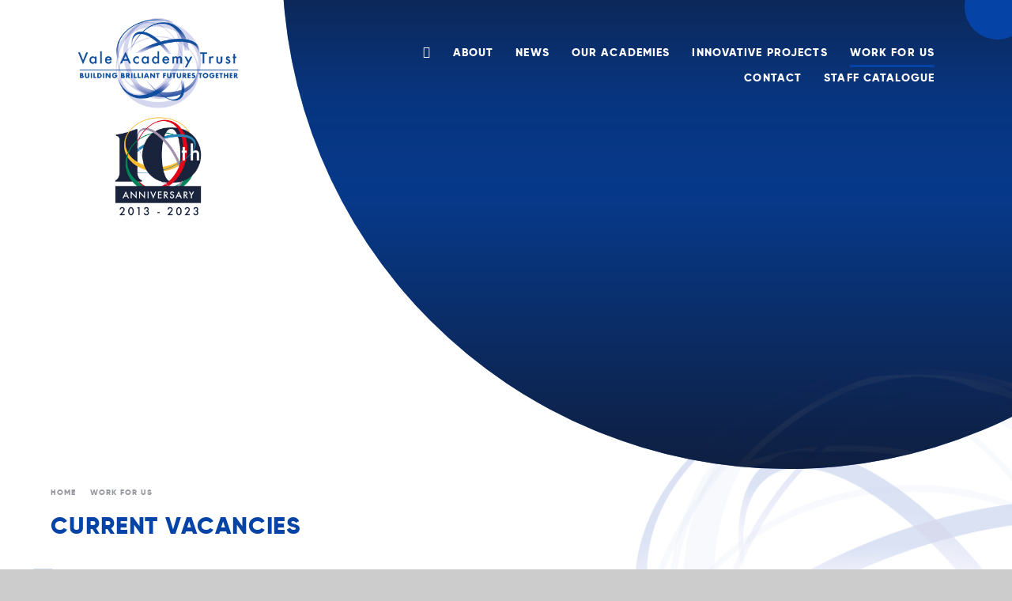

--- FILE ---
content_type: text/html
request_url: https://www.vale-academy.org/blog/?pid=9&nid=5&year=2021&month=12
body_size: 50641
content:

<!DOCTYPE html>
<!--[if IE 7]><html class="no-ios no-js lte-ie9 lte-ie8 lte-ie7" lang="en" xml:lang="en"><![endif]-->
<!--[if IE 8]><html class="no-ios no-js lte-ie9 lte-ie8"  lang="en" xml:lang="en"><![endif]-->
<!--[if IE 9]><html class="no-ios no-js lte-ie9"  lang="en" xml:lang="en"><![endif]-->
<!--[if !IE]><!--> <html class="no-ios no-js"  lang="en" xml:lang="en"><!--<![endif]-->
	<head>
		<meta http-equiv="X-UA-Compatible" content="IE=edge" />
		<meta http-equiv="content-type" content="text/html; charset=utf-8"/>
		
		<link rel="canonical" href="https://www.vale-academy.org/current-vacancies">
		<script>window.FontAwesomeConfig = {showMissingIcons: false};</script><link rel="stylesheet" media="screen" href="https://cdn.juniperwebsites.co.uk/_includes/font-awesome/5.7.1/css/fa-web-font.css?cache=v4.6.58.2">
<script defer src="https://cdn.juniperwebsites.co.uk/_includes/font-awesome/5.7.1/js/fontawesome-all.min.js?cache=v4.6.58.2"></script>
<script defer src="https://cdn.juniperwebsites.co.uk/_includes/font-awesome/5.7.1/js/fa-v4-shims.min.js?cache=v4.6.58.2"></script>

		<title>Vale Academy Trust - Current Vacancies</title>
		
		<style type="text/css">
			:root {
				
				--col-pri: rgb(34, 34, 34);
				
				--col-sec: rgb(136, 136, 136);
				
			}
		</style>
		
<!--[if IE]>
<script>
console = {log:function(){return;}};
</script>
<![endif]-->

<script>
	var boolItemEditDisabled;
	var boolLanguageMode, boolLanguageEditOriginal;
	var boolViewingConnect;
	var boolConnectDashboard;
	var displayRegions = [];
	var intNewFileCount = 0;
	strItemType = "blog category";
	strSubItemType = "Blog Category";

	var featureSupport = {
		tagging: false,
		eventTagging: false
	};
	var boolLoggedIn = false;
boolAdminMode = false;
	var boolSuperUser = false;
strCookieBarStyle = 'bar';
	intParentPageID = "9";
	intCurrentItemID = 5;
	intCurrentCatID = 5;
boolIsHomePage = false;
	boolItemEditDisabled = true;
	boolLanguageEditOriginal=true;
	strCurrentLanguage='en-gb';	strFileAttachmentsUploadLocation = 'bottom';	boolViewingConnect = false;	boolConnectDashboard = false;	var objEditorComponentList = {};

</script>

<script src="https://cdn.juniperwebsites.co.uk/admin/_includes/js/mutation_events.min.js?cache=v4.6.58.2"></script>
<script src="https://cdn.juniperwebsites.co.uk/admin/_includes/js/jquery/jquery.js?cache=v4.6.58.2"></script>
<script src="https://cdn.juniperwebsites.co.uk/admin/_includes/js/jquery/jquery.prefilter.js?cache=v4.6.58.2"></script>
<script src="https://cdn.juniperwebsites.co.uk/admin/_includes/js/jquery/jquery.query.js?cache=v4.6.58.2"></script>
<script src="https://cdn.juniperwebsites.co.uk/admin/_includes/js/jquery/js.cookie.js?cache=v4.6.58.2"></script>
<script src="/_includes/editor/template-javascript.asp?cache=260126"></script>
<script src="/admin/_includes/js/functions/minified/functions.login.new.asp?cache=260126"></script>

  <script>

  </script>
<link href="https://www.vale-academy.org/feeds/blog.asp?nid=5&amp;pid=5&lang=en" rel="alternate" type="application/rss+xml" title="Vale Academy Trust - Blog Feed"><link href="https://www.vale-academy.org/feeds/comments.asp?title=Current Vacancies&amp;storyid=&amp;nid=5&amp;item=blog&amp;pid=9" rel="alternate" type="application/rss+xml" title="Vale Academy Trust - Current Vacancies - Blog Post Comments"><link rel="stylesheet" media="screen" href="/_site/css/main.css?cache=260126">

	<link rel="stylesheet" href="/_site/css/print.css" type="text/css" media="print">
	<meta name="mobile-web-app-capable" content="yes">
	<meta name="apple-mobile-web-app-capable" content="yes">
	<meta name="viewport" content="width=device-width, initial-scale=1, minimum-scale=1, maximum-scale=1">
	<link rel="author" href="/humans.txt">
	<link rel="icon" href="/_site/images/favicons/favicon.ico">
	<link rel="apple-touch-icon" href="/_site/images/favicons/favicon.png">
	<link rel="preconnect" href="https://fonts.gstatic.com">
	<link href="https://fonts.googleapis.com/css2?family=Nunito:ital,wght@0,400;0,700;1,400;1,700&display=swap" rel="stylesheet">

	<script type="text/javascript">
	var iOS = ( navigator.userAgent.match(/(iPad|iPhone|iPod)/g) ? true : false );
	if (iOS) { $('html').removeClass('no-ios').addClass('ios'); }
	</script>
	
	<link rel="stylesheet" media="screen" href="https://cdn.juniperwebsites.co.uk/_includes/css/content-blocks.css?cache=v4.6.58.2">
<link rel="stylesheet" media="screen" href="/_includes/css/cookie-colour.asp?cache=260126">
<link rel="stylesheet" media="screen" href="https://cdn.juniperwebsites.co.uk/_includes/css/cookies.css?cache=v4.6.58.2">
<link rel="stylesheet" media="screen" href="https://cdn.juniperwebsites.co.uk/_includes/css/cookies.advanced.css?cache=v4.6.58.2">
<link rel="stylesheet" media="screen" href="/_site/css/news.css?cache=260126">
<link rel="stylesheet" media="screen" href="https://cdn.juniperwebsites.co.uk/_includes/css/overlord.css?cache=v4.6.58.2">
<link rel="stylesheet" media="screen" href="https://cdn.juniperwebsites.co.uk/_includes/css/templates.css?cache=v4.6.58.2">
<link rel="stylesheet" media="screen" href="/_site/css/attachments.css?cache=260126">
<link rel="stylesheet" media="screen" href="/_site/css/templates.css?cache=260126">
<style>#print_me { display: none;}</style><script src="https://cdn.juniperwebsites.co.uk/admin/_includes/js/modernizr.js?cache=v4.6.58.2"></script>

        <meta property="og:site_name" content="Vale Academy Trust" />
        <meta property="og:title" content="Current Vacancies" />
        <meta property="og:image" content="https://www.vale-academy.org/_site/images/design/thumbnail.jpg" />
        <meta property="og:type" content="website" />
        <meta property="twitter:card" content="summary" />
</head>


    <body>


<div id="print_me"></div>
<div class="mason mason--inner">

	<section class="access">
		<a class="access__anchor" name="header"></a>
		<a class="access__link" href="#content">Skip to content &darr;</a>
	</section>
	

	<header class="header header__flex" data-header="" data-menu="flex">
		<section class="menu">
			<button class="reset__button cover mobile__menu__bg" data-remove=".mason--menu"></button>
			<div class="menu__extras">
				<div class="search__container inline">
					<div class="search__container__flex">
						<form method="post" action="/search/default.asp?pid=0" class="menu__extras__form block">
							<button class="menu__extras__submit reset__button" type="submit" name="Search"><i class="fal fa-search"></i></button>
							<input class="menu__extras__input cover f__display" type="text" name="searchValue" title="search..." placeholder="Search Site..."></input>
						</form>					
					</div>
					<button data-toggle=".mason--find" class="f__17 find__button reset__button inline circle col__white"><i class="fas fa-search"></i></button>
				</div>
			</div>
			<nav class="menu__sidebar">
				<ul class="menu__list reset__ul"><li class="menu__list__item menu__list__item--page_1 menu__list__item--subitems"><a class="menu__list__item__link reset__a block" id="page_1" href="/"><span>Home</span></a><button class="menu__list__item__button reset__button" data-tab=".menu__list__item--page_1--expand"><i class="menu__list__item__button__icon fa fa-angle-down"></i></button><ul class="menu__list__item__sub"><li class="menu__list__item menu__list__item--news_category_8"><a class="menu__list__item__link reset__a block" id="news_category_8" href="/news/?pid=1&amp;nid=8"><span>Latest News</span></a><button class="menu__list__item__button reset__button" data-tab=".menu__list__item--news_category_8--expand"><i class="menu__list__item__button__icon fa fa-angle-down"></i></button></li></ul></li><li class="menu__list__item menu__list__item--page_6 menu__list__item--subitems"><a class="menu__list__item__link reset__a block" id="page_6" href="/about"><span>About</span></a><button class="menu__list__item__button reset__button" data-tab=".menu__list__item--page_6--expand"><i class="menu__list__item__button__icon fa fa-angle-down"></i></button><ul class="menu__list__item__sub"><li class="menu__list__item menu__list__item--page_10"><a class="menu__list__item__link reset__a block" id="page_10" href="/page/?title=Our+Vision%2C+Values+and+Goals+%28continued%29&amp;pid=10"><span>Our Vision, Values and Goals (continued)</span></a><button class="menu__list__item__button reset__button" data-tab=".menu__list__item--page_10--expand"><i class="menu__list__item__button__icon fa fa-angle-down"></i></button></li><li class="menu__list__item menu__list__item--page_12"><a class="menu__list__item__link reset__a block" id="page_12" href="/page/?title=Our+Team&amp;pid=12"><span>Our Team</span></a><button class="menu__list__item__button reset__button" data-tab=".menu__list__item--page_12--expand"><i class="menu__list__item__button__icon fa fa-angle-down"></i></button></li><li class="menu__list__item menu__list__item--page_13"><a class="menu__list__item__link reset__a block" id="page_13" href="/governance"><span>Governance</span></a><button class="menu__list__item__button reset__button" data-tab=".menu__list__item--page_13--expand"><i class="menu__list__item__button__icon fa fa-angle-down"></i></button></li><li class="menu__list__item menu__list__item--page_8"><a class="menu__list__item__link reset__a block" id="page_8" href="/policies"><span>Policies and Procedures</span></a><button class="menu__list__item__button reset__button" data-tab=".menu__list__item--page_8--expand"><i class="menu__list__item__button__icon fa fa-angle-down"></i></button></li><li class="menu__list__item menu__list__item--page_226"><a class="menu__list__item__link reset__a block" id="page_226" href="/page/?title=The+Vale+Academy+Trust+Offer&amp;pid=226"><span>The Vale Academy Trust Offer</span></a><button class="menu__list__item__button reset__button" data-tab=".menu__list__item--page_226--expand"><i class="menu__list__item__button__icon fa fa-angle-down"></i></button></li><li class="menu__list__item menu__list__item--page_230"><a class="menu__list__item__link reset__a block" id="page_230" href="/page/?title=Celebrating+10+Years+of+the+Vale+Academy+Trust&amp;pid=230"><span>Celebrating 10 Years of the Vale Academy Trust</span></a><button class="menu__list__item__button reset__button" data-tab=".menu__list__item--page_230--expand"><i class="menu__list__item__button__icon fa fa-angle-down"></i></button></li></ul></li><li class="menu__list__item menu__list__item--news_category_1"><a class="menu__list__item__link reset__a block" id="news_category_1" href="/news/?pid=0&amp;nid=1"><span>News</span></a><button class="menu__list__item__button reset__button" data-tab=".menu__list__item--news_category_1--expand"><i class="menu__list__item__button__icon fa fa-angle-down"></i></button></li><li class="menu__list__item menu__list__item--page_147 menu__list__item--subitems"><a class="menu__list__item__link reset__a block" id="page_147" href="/schools"><span>Our Academies</span></a><button class="menu__list__item__button reset__button" data-tab=".menu__list__item--page_147--expand"><i class="menu__list__item__button__icon fa fa-angle-down"></i></button><ul class="menu__list__item__sub"><li class="menu__list__item menu__list__item--page_53"><a class="menu__list__item__link reset__a block" id="page_53" href="/page/?title=Charlton+Primary+School&amp;pid=53"><span>Charlton Primary School</span></a><button class="menu__list__item__button reset__button" data-tab=".menu__list__item--page_53--expand"><i class="menu__list__item__button__icon fa fa-angle-down"></i></button></li><li class="menu__list__item menu__list__item--page_54"><a class="menu__list__item__link reset__a block" id="page_54" href="/page/?title=King+Alfred%27s+Academy&amp;pid=54"><span>King Alfred's Academy</span></a><button class="menu__list__item__button reset__button" data-tab=".menu__list__item--page_54--expand"><i class="menu__list__item__button__icon fa fa-angle-down"></i></button></li><li class="menu__list__item menu__list__item--page_55"><a class="menu__list__item__link reset__a block" id="page_55" href="/page/?title=Larkmead+School&amp;pid=55"><span>Larkmead School</span></a><button class="menu__list__item__button reset__button" data-tab=".menu__list__item--page_55--expand"><i class="menu__list__item__button__icon fa fa-angle-down"></i></button></li><li class="menu__list__item menu__list__item--page_56"><a class="menu__list__item__link reset__a block" id="page_56" href="/page/?title=Millbrook+Primary+School&amp;pid=56"><span>Millbrook Primary School</span></a><button class="menu__list__item__button reset__button" data-tab=".menu__list__item--page_56--expand"><i class="menu__list__item__button__icon fa fa-angle-down"></i></button></li><li class="menu__list__item menu__list__item--page_57"><a class="menu__list__item__link reset__a block" id="page_57" href="/page/?title=St+James+CE+Primary+School&amp;pid=57"><span>St James CE Primary School</span></a><button class="menu__list__item__button reset__button" data-tab=".menu__list__item--page_57--expand"><i class="menu__list__item__button__icon fa fa-angle-down"></i></button></li><li class="menu__list__item menu__list__item--page_177"><a class="menu__list__item__link reset__a block" id="page_177" href="/stjohns"><span>St John's CE Primary Academy</span></a><button class="menu__list__item__button reset__button" data-tab=".menu__list__item--page_177--expand"><i class="menu__list__item__button__icon fa fa-angle-down"></i></button></li><li class="menu__list__item menu__list__item--page_58"><a class="menu__list__item__link reset__a block" id="page_58" href="/page/?title=St+Nicholas+CE+Primary+School&amp;pid=58"><span>St Nicholas CE Primary School</span></a><button class="menu__list__item__button reset__button" data-tab=".menu__list__item--page_58--expand"><i class="menu__list__item__button__icon fa fa-angle-down"></i></button></li><li class="menu__list__item menu__list__item--page_59"><a class="menu__list__item__link reset__a block" id="page_59" href="/page/?title=Thameside+Primary+School&amp;pid=59"><span>Thameside Primary School</span></a><button class="menu__list__item__button reset__button" data-tab=".menu__list__item--page_59--expand"><i class="menu__list__item__button__icon fa fa-angle-down"></i></button></li><li class="menu__list__item menu__list__item--page_60"><a class="menu__list__item__link reset__a block" id="page_60" href="/page/?title=Wantage+CE+Primary+School&amp;pid=60"><span>Wantage CE Primary School</span></a><button class="menu__list__item__button reset__button" data-tab=".menu__list__item--page_60--expand"><i class="menu__list__item__button__icon fa fa-angle-down"></i></button></li></ul></li><li class="menu__list__item menu__list__item--page_176 menu__list__item--subitems"><a class="menu__list__item__link reset__a block" id="page_176" href="/initiatives"><span>Innovative Projects</span></a><button class="menu__list__item__button reset__button" data-tab=".menu__list__item--page_176--expand"><i class="menu__list__item__button__icon fa fa-angle-down"></i></button><ul class="menu__list__item__sub"><li class="menu__list__item menu__list__item--page_15"><a class="menu__list__item__link reset__a block" id="page_15" href="/page/?title=The+Vale+Academy+Trust+Promise&amp;pid=15"><span>The Vale Academy Trust Promise</span></a><button class="menu__list__item__button reset__button" data-tab=".menu__list__item--page_15--expand"><i class="menu__list__item__button__icon fa fa-angle-down"></i></button></li><li class="menu__list__item menu__list__item--page_213"><a class="menu__list__item__link reset__a block" id="page_213" href="/page/?title=Primary+Character+and+Citizenship+Awards&amp;pid=213"><span>Primary Character and Citizenship Awards</span></a><button class="menu__list__item__button reset__button" data-tab=".menu__list__item--page_213--expand"><i class="menu__list__item__button__icon fa fa-angle-down"></i></button></li><li class="menu__list__item menu__list__item--page_216"><a class="menu__list__item__link reset__a block" id="page_216" href="/page/?title=Vale+Academy+Trust+Choir&amp;pid=216"><span>Vale Academy Trust Choir</span></a><button class="menu__list__item__button reset__button" data-tab=".menu__list__item--page_216--expand"><i class="menu__list__item__button__icon fa fa-angle-down"></i></button></li><li class="menu__list__item menu__list__item--page_231"><a class="menu__list__item__link reset__a block" id="page_231" href="/page/?title=Pupil+Parliament&amp;pid=231"><span>Pupil Parliament</span></a><button class="menu__list__item__button reset__button" data-tab=".menu__list__item--page_231--expand"><i class="menu__list__item__button__icon fa fa-angle-down"></i></button></li><li class="menu__list__item menu__list__item--page_117"><a class="menu__list__item__link reset__a block" id="page_117" href="/page/?title=Schools+Chaplaincy+Partnership&amp;pid=117"><span>Schools Chaplaincy Partnership</span></a><button class="menu__list__item__button reset__button" data-tab=".menu__list__item--page_117--expand"><i class="menu__list__item__button__icon fa fa-angle-down"></i></button></li><li class="menu__list__item menu__list__item--page_232"><a class="menu__list__item__link reset__a block" id="page_232" href="/page/?title=Ogden+Trust+Partnership&amp;pid=232"><span>Ogden Trust Partnership</span></a><button class="menu__list__item__button reset__button" data-tab=".menu__list__item--page_232--expand"><i class="menu__list__item__button__icon fa fa-angle-down"></i></button></li></ul></li><li class="menu__list__item menu__list__item--page_9 menu__list__item--subitems menu__list__item--selected"><a class="menu__list__item__link reset__a block" id="page_9" href="/vacancies"><span>WORK FOR US</span></a><button class="menu__list__item__button reset__button" data-tab=".menu__list__item--page_9--expand"><i class="menu__list__item__button__icon fa fa-angle-down"></i></button><ul class="menu__list__item__sub"><li class="menu__list__item menu__list__item--url_2"><a class="menu__list__item__link reset__a block" id="url_2" href="/vacancies" target="_blank" rel="external"><span>Working for the Trust</span></a><button class="menu__list__item__button reset__button" data-tab=".menu__list__item--url_2--expand"><i class="menu__list__item__button__icon fa fa-angle-down"></i></button></li><li class="menu__list__item menu__list__item--blog_category_5 menu__list__item--selected menu__list__item--final"><a class="menu__list__item__link reset__a block" id="blog_category_5" href="/current-vacancies"><span>Current Vacancies</span></a><button class="menu__list__item__button reset__button" data-tab=".menu__list__item--blog_category_5--expand"><i class="menu__list__item__button__icon fa fa-angle-down"></i></button></li><li class="menu__list__item menu__list__item--page_227"><a class="menu__list__item__link reset__a block" id="page_227" href="/page/?title=Colleagues+Talk+About+Their+Professional+Journeys&amp;pid=227"><span>Colleagues Talk About Their Professional Journeys</span></a><button class="menu__list__item__button reset__button" data-tab=".menu__list__item--page_227--expand"><i class="menu__list__item__button__icon fa fa-angle-down"></i></button></li></ul></li><li class="menu__list__item menu__list__item--page_2"><a class="menu__list__item__link reset__a block" id="page_2" href="/contact-us"><span>Contact</span></a><button class="menu__list__item__button reset__button" data-tab=".menu__list__item--page_2--expand"><i class="menu__list__item__button__icon fa fa-angle-down"></i></button></li><li class="menu__list__item menu__list__item--url_11"><a class="menu__list__item__link reset__a block" id="url_11" href="/staffcatalogue"><span>Staff Catalogue</span></a><button class="menu__list__item__button reset__button" data-tab=".menu__list__item--url_11--expand"><i class="menu__list__item__button__icon fa fa-angle-down"></i></button></li></ul>
			</nav>
		</section>
		<div class="header__extras">
			<button class="menu__btn reset__button bg__pri block fw__700 f__uppercase col__white" data-toggle=".mason--menu">	
				<div class="menu__btn__text menu__btn__text--open cover"><i class="fas fa-bars"></i></div>
				<div class="menu__btn__text menu__btn__text--close cover"><i class="fas fa-times"></i></div>
			</button>
		</div>
		<div class="header__container">
			<div class="header__logo inline">
				<a href="/" class="header__logo__img header__logo__img--desktop block"><img src="/_site/images/design/logo-10th.png" class="block" alt="Vale Academy Trust" /></a>
				<a href="/" class="header__logo__img header__logo__img--mobile block"><img src="/_site/images/design/logo-10th-mobile.png" class="block" alt="Vale Academy Trust" /></a>	
			</div>
		</div>
	</header>
	
	<section class="hero__container">
		<div class="hero parent">
			
			<div class="hero__slideshow cover parent" data-cycle="" data-parallax="top" data-watch=".hero">
				<div class="hero__slideshow__item cover"><div class="hero__slideshow__item__image" data-img="/_site/data/files/images/slideshow/530D60C6A99087FEF68A8DC34159EE1D.jpg"></div></div><div class="hero__slideshow__item cover"><div class="hero__slideshow__item__image" data-img="/_site/data/files/images/slideshow/5597C798B90BAA083A9FC294154C4125.jpg"></div></div><div class="hero__slideshow__item cover"><div class="hero__slideshow__item__image" data-img="/_site/data/files/images/slideshow/8CAA9E3A8894702BC75C328785BB27DD.png"></div></div><div class="hero__slideshow__item cover"><div class="hero__slideshow__item__image" data-img="/_site/data/files/images/slideshow/A79B0F026115A90097B3FDF734AD00ED.png"></div></div><div class="hero__slideshow__item cover"><div class="hero__slideshow__item__image" data-img="/_site/data/files/images/slideshow/B0845114DBFFDE891C482F954B972CC1.JPG"></div></div><div class="hero__slideshow__item cover"><div class="hero__slideshow__item__image" data-img="/_site/data/files/images/slideshow/EF3BC4685E6421AB8B28500E429CB47B.JPG"></div></div>
			</div>
			
			
		</div>
	</section>
	
	<main class="main container" id="scrollDown">
		
		<div class="main__flex">
			<div class="content content--blog_category">
				<div class="breadcrumbs">
					<ul class="content__path"><li class="content__path__item content__path__item--page_1 inline f__uppercase"><a class="content__path__item__link reset__a col__type" id="page_1" href="/">Home</a><span class="content__path__item__sep"><i class="fas fa-chevron-right"></i></span></li><li class="content__path__item content__path__item--page_9 content__path__item--selected inline f__uppercase"><a class="content__path__item__link reset__a col__type" id="page_9" href="/vacancies">WORK FOR US</a><span class="content__path__item__sep"><i class="fas fa-chevron-right"></i></span></li><li class="content__path__item content__path__item--blog_category_5 content__path__item--selected content__path__item--final inline f__uppercase"><a class="content__path__item__link reset__a col__type" id="blog_category_5" href="/current-vacancies">Current Vacancies</a><span class="content__path__item__sep"><i class="fas fa-chevron-right"></i></span></li></ul>
				</div>
				<h1 class="content__title" id="itemTitle">Current Vacancies</h1>
				<a class="content__anchor" name="content"></a>
				
				<div class="content__region"><div class="admin_edit" id="cmsEditableMainContent"><blockquote>
<h5 style="text-align:center">We Are Growing ... Join Us, and Grow With Us!&nbsp;</h5>
</blockquote>

<div class="attention" style="background:#7e7e7e; color:#ffffff">&nbsp;</div>

<h5 style="text-align:center"><em><strong><div id="mnt-parent-container" style="width: 96.7%; margin: 0 auto; background-color: transparent;"></div>
  <script>
      var mntInitCounter = 0, mntApiScript = document.createElement("script");
      mntApiScript.type = "text/javascript";
      mntApiScript.src = "https://api.mynewterm.com/assets/v1/dist/js/trust_vacancies.js?v=" + (new Date().getTime());
      document.body.appendChild(mntApiScript);

      mntApiScript.onload = function () {
        if(mntInitCounter == 0) {
            mntInitCounter = 1;
           mntSchoolVacancies('F6899B5C-35AF-4F48-B7AD-16C206AD21CE', 1);
        }
      };
  </script></strong></em></h5>

<div class="template template--accordion">
<h2 class="template--accordion__title">SAFER RECRUITMENT STATEMENT</h2>
</div>
<!--<div class="template--accordion__container" data-tabu="">
<p> style="text-align:center"><img alt="" src="/_site/data/files/images/work-for-us/500E06AA6FDF62CC31F28C6D06628459.jpg" style="" title="" width="100%" /></p>

<p>Main Purpose&nbsp;<br />
The teacher will:<br />
&bull;&nbsp;Fulfil the professional responsibilities of a teacher, as set out in the School Teachers&rsquo; Pay and Conditions document (STPCD)<br />
&bull;&nbsp;Meet the expectations set out in the Teachers&rsquo; Standards<br />
&bull;&nbsp;Take specific responsibility and accountability for the day-to-day management and organisation of the Nursery and Reception classes&nbsp;<br />
&bull;&nbsp;Line manage and appraise the Early Years Manager and Reception Class Teacher(s)<br />
&bull;&nbsp;Assist in the smooth running of the school at all times</p>

<p>Teaching<br />
&bull;&nbsp;Plan and teach well-structured lessons to assigned classes, following the school&rsquo;s plans, curriculum and schemes of work<br />
&bull;&nbsp;Assess, monitor, record and report on the learning needs, progress and achievements of assigned pupils, making accurate and productive use of assessment<br />
&bull;&nbsp;Adapt teaching to respond to the strengths and needs of pupils<br />
&bull;&nbsp;Set high expectations that inspire, motivate and challenge pupils<br />
&bull;&nbsp;Promote good progress and outcomes by pupils<br />
&bull;&nbsp;Demonstrate good subject and curriculum knowledge<br />
&bull;&nbsp;Participate in arrangements for preparing pupils for external tests<br />
&bull;&nbsp;Demonstrate best practice in early years education, using engaging strategies to boost classroom engagement<br />
&bull;&nbsp;Show excellent knowledge of the Early Years Framework, including latest requirements and developments<br />
&bull;&nbsp;Lead by example, with the highest professional and personal standards, and classroom management<br />
&bull;&nbsp;Offer practical support to practitioners and classroom teachers&nbsp;<br />
&nbsp;&nbsp; &nbsp;</p>

<p>Teaching and learning responsibility<br />
&bull;&nbsp;Use professional skills and judgment to provide strategic and practical leadership&nbsp;<br />
&bull;&nbsp;Lead, manage and develop, and provide guidance for other teachers, including training, support and advice to improve school practices<br />
&bull;&nbsp;Improve standards with demonstrable changes for pupils outside of their own classroom or group of pupils<br />
&bull;&nbsp;Provide strategic leadership, showing up-to-date knowledge of sector trends and developments<br />
&bull;&nbsp;Review curriculum as required, highlighting areas where teaching can be broadened and attainment improved, and providing data to the headteacher or others as required<br />
&bull;&nbsp;Provide line management for the Early Years Manager and Reception Teacher(s), providing feedback and additional support as needed<br />
&bull;&nbsp;Be the voice for the Early Years, ensuring classroom teachers&rsquo; experiences and opinions are represented within the school, including dealing with any issues on a day-to-day basis<br />
&bull;&nbsp;Communicate effectively with pupils, parents and carers</p>

<p>Whole-school organisation, strategy and development<br />
&bull;&nbsp;Contribute to the development, implementation and evaluation of the school&rsquo;s policies, practices and procedures, so as to support the school&rsquo;s values and vision &nbsp;&nbsp;<br />
&bull;&nbsp;Make a positive contribution to the wider life and ethos of the school<br />
&bull;&nbsp;Work with others on curriculum and pupil development to secure co-ordinated outcomes<br />
&bull;&nbsp;Provide cover, in the unforeseen circumstance that another teacher is unable to teach<br />
&bull;&nbsp;Ensure teaching and learning is aligned with the school ethos, identifying any procedural issues and providing workable solutions<br />
&bull;&nbsp;Lead by example, with the highest professional and personal standards and classroom management<br />
&bull;&nbsp;Collaborate and work with colleagues and other relevant professionals within and beyond the school<br />
&bull;&nbsp;Develop effective professional relationships with colleagues<br />
Health, safety and discipline<br />
&bull;&nbsp;Promote the safety and wellbeing of pupils<br />
&bull;&nbsp;Maintain good order and discipline among pupils, managing behaviour effectively to ensure a good and safe learning environment<br />
&bull;&nbsp;Being aware of and complying with policies and procedures relating to child protection, Health &amp; Safety and security, confidentiality and data protection, reporting all concerns to the Primary Head of School.</p>

<p>Professional development<br />
&bull;&nbsp;Take part in the school&rsquo;s appraisal procedures<br />
&bull;&nbsp;Take part in further training and development in order to improve own teaching<br />
&bull;&nbsp;Where appropriate, take part in the appraisal and professional development of others<br />
&bull;&nbsp;Take part in professional development, sharing ways to improve subject teaching with others<br />
&bull;&nbsp;Lead other teachers in maintaining subject knowledge and latest pedagogical developments&nbsp;<br />
&nbsp;Personal and professional conduct<br />
&bull;&nbsp;Uphold public trust in the profession and maintain high standards of ethics and behaviour, within and outside school<br />
&bull;&nbsp;Have proper and professional regard for the ethos, policies and practices of the school, and maintain high standards of attendance and punctuality<br />
&bull;&nbsp;Understand and act within the statutory frameworks setting out their professional duties and responsibilities</p>

<p>&nbsp;Management of staff and resources<br />
&bull;&nbsp;Direct and supervise support staff assigned to them, and where appropriate, other teachers<br />
&bull;&nbsp;Contribute to the recruitment and professional development of other teachers and support staff<br />
&bull;&nbsp;Deploy resources delegated to them</p>

<p>General Responsibilities&nbsp;<br />
●&nbsp;Ensuring compliance with the Trust&rsquo;s Equal Opportunities and Equalities Policies and taking an active role in promoting equality and diversity.&nbsp;<br />
●&nbsp;Promoting the Trust&rsquo;s policies on behaviour for learning, and demonstrating a commitment to providing a caring and stimulating environment and improving standards for all pupils within Trust.&nbsp;<br />
●&nbsp;Undertaking such other duties as reasonably correspond to the general character of the post&nbsp;<br />
●&nbsp;Employees will be expected to comply with any reasonable request from a manager to undertake work of a similar level that is not specified in this job description.&nbsp;</p>

<p>Whilst every effort has been made to explain the main duties and responsibilities of the post, each individual task to be undertaken may not have been identified.&nbsp;<br />
&nbsp;</p>

<p><img alt="" height="1623" src="/_site/data/files/images/work-for-us/478EA51CABBCCCA5583029F56EFBFF52.jpg" title="" width="710" /></p>
</div>

-->

<p><em><strong>The Vale Academy Trust is&nbsp;committed to safeguarding and promoting the welfare of all children and preventing extremism.&nbsp; We expect all staff and volunteers to share in this commitment.&nbsp; All post holders in regulated activity are subject to appropriate vetting procedures and a satisfactory Disclosure and Barring Service (DBS) Enhanced Check.</strong></em></p>

<p><strong><em>Shortlisted candidates will be subject to online searches for publicly available information. </em></strong></p>

<p style="margin-left:0cm; margin-right:0cm"><strong><em>The Vale Academy Trust is an equal opportunities employer and we welcome applications from a range of backgrounds to represent diversity in line with our schools&rsquo; communities.</em></strong></p>

<p style="margin-left:0cm; margin-right:0cm">&nbsp;</p>

<div class="button__link"><a href="/_site/data/files/vacancies/81B6049693202EA970664FA08AC3B213.pdf" target="_blank">Safer Recruitment Policy</a></div>

<p>&nbsp;</p>

<div class="button__link"><a href="/_site/data/files/vacancies/148F4A1153E6CF6EBB45FB30745EB6D9.docx" target="_blank">Policy Statement on Recruiting Candidates with Criminal Records</a></div>

<p>&nbsp;</p>

<div class="button__link"><a href="/_site/data/files/vacancies/EDE0F6E1FF6DFAB6ABBCC38E976A1487.pdf" target="_blank">Staff Code of Conduct</a></div>

<div class="button__link">&nbsp;</div>

<p>&nbsp;</p>

<div class="button__link"><a href="/_site/data/files/policies/78D4B7DFE1FBA0C76628D5B792F3E982.pdf" target="_blank">Data Protection Privacy Notice for Applicants and Volunteers</a></div>
</div></div><div class="content__news"><div class="content__news__toolbar ui_toolbar"><div class="ui_left"><h2>December 2021</h2></div><div class="ui_right"><nav class="ui_group"><a class="ui_button ui_button--disabled" aria-label="Previous Page" aria-disabled='true' role="link"><span class="ui_icon ui_icon--prev"></span></a><a class="ui_button"href="/blog/?pid=9&amp;nid=5&amp;year=2022&amp;month=1" aria-label="Next Page"><span class="ui_icon ui_icon--next"></span></a></nav><a class="ui_button" href="https://www.vale-academy.org/blog/archive.asp?pid=9&amp;nid=5">Archive</a></div></div>No blog posts have been added to this category yet.
		<div class="content__news__more__stories"></div>
	<div class="content__news__toolbar ui_toolbar"><div class="ui_left"><h2>December 2021</h2></div><div class="ui_right"><nav class="ui_group"><a class="ui_button ui_button--disabled" aria-label="Previous Page" aria-disabled='true' role="link"><span class="ui_icon ui_icon--prev"></span></a><a class="ui_button"href="/blog/?pid=9&amp;nid=5&amp;year=2022&amp;month=1" aria-label="Next Page"><span class="ui_icon ui_icon--next"></span></a></nav><a class="ui_button" href="https://www.vale-academy.org/blog/archive.asp?pid=9&amp;nid=5">Archive</a></div></div>
<script>
	function loadmore(ele, event) {
		event.preventDefault();
		$.ajax({
			url: $(ele).attr('href'),
			dataType: "JSON",

			success: function(data) {
				$('.content__news__list').append(data.newsStories);
				if (data.moreLink) {
					$(ele).replaceWith(data.moreLink.replace(/&amp;/g, '&'));
				} else {
					$(ele).remove();
				}
			}
		});
	}
</script>
				</div>			
						
			</div>
			
				<div class="subnav__container container">
					<nav class="subnav">
						<a class="subnav__anchor" name="subnav"></a>
						<h2 class="subnav__title">Also in this section</h2>
						<ul class="subnav__list"><li class="subnav__list__item subnav__list__item--url_2"><a class="subnav__list__item__link col__white reset__a block" id="url_2" href="/vacancies" target="_blank" rel="external"><span class="inline">Working for the Trust</span></a></li><li class="subnav__list__item subnav__list__item--blog_category_5 subnav__list__item--selected subnav__list__item--final"><a class="subnav__list__item__link col__white reset__a block" id="blog_category_5" href="/current-vacancies"><span class="inline">Current Vacancies</span></a></li><li class="subnav__list__item subnav__list__item--page_227"><a class="subnav__list__item__link col__white reset__a block" id="page_227" href="/page/?title=Colleagues+Talk+About+Their+Professional+Journeys&amp;pid=227"><span class="inline">Colleagues Talk About Their Professional Journeys</span></a></li></ul>
					</nav>
					<div class="subnav__values">
						<p class="subnav__values__title">our Vision, Goals and values:</p>
						<div class="subnav__values__list"><p class="subnav__values__text">Exceptional, stimulating, inclusive learning opportunities in a safe, happy environment.</p><p class="subnav__values__text">Inspiring the highest standards of achievement and personal growth for our young people and staff</p><p class="subnav__values__text">Working together our schools will support the learning needs of all within our local communities, well into the future</p><p class="subnav__values__text">RESPECT: 
Respecting other people and the environment that we share</p><p class="subnav__values__text">AMBITION: 
Aspiring to the highest standards, challenging ourselves, innovating and thinking beyond conventions</p><p class="subnav__values__text">COLLABORATION: 

Working together across the Trust - students, staff, parents, Governors and Trustees - and with our partners outside it to achieve more and serve our communities better </p><p class="subnav__values__text">INTEGRITY:
Understanding, accepting, and choosing to live in accordance with sound moral and ethical principles in all that we do</p></div><div class="button__link"><a href="/page/?title=The+Vision%2C+Goals+and+Values+of+The+Vale+Academy+Trust&pid=10">visit our vision, goals and values page</a></div>
					</div>
					
				</div>
			
		</div>
			
	</main> 

	
				
	

	<div class="image__quicklinks">
		<div class="image__quicklinks__list"><a class="image__quicklinks__item" href="/page/?title=Policies+%26amp%3B+Key+Documents&pid=8" target="_blank"><div class="image__quicklinks__item__img lazy__container parent" data-lazy="/_site/data/files/images/bottom-buttons/8266E01558ADA96E104408232784305C.JPG" data-animation="fade"><div class="lazy__load__img cover"></div></div><div class="image__quicklinks__item__img--hover lazy__container parent" data-lazy="/_site/data/files/images/bottom-buttons/8266E01558ADA96E104408232784305C.JPG" data-animation="fade"><div class="lazy__load__img cover"></div></div><div class="image__quicklinks__item__text__container"><p class="image__quicklinks__item__text">Policies and Procedures</p></div></a><a class="image__quicklinks__item" href="/vacancies" target="_self"><div class="image__quicklinks__item__img lazy__container parent" data-lazy="/_site/data/files/images/homepage/8A5202E61ED1EC340C25745F57479C53.jpg" data-animation="fade"><div class="lazy__load__img cover"></div></div><div class="image__quicklinks__item__img--hover lazy__container parent" data-lazy="/_site/data/files/images/homepage/8A5202E61ED1EC340C25745F57479C53.jpg" data-animation="fade"><div class="lazy__load__img cover"></div></div><div class="image__quicklinks__item__text__container"><p class="image__quicklinks__item__text">Working for the Trust</p></div></a><a class="image__quicklinks__item" href="/page/?title=Our+Academies&pid=147" target="_self"><div class="image__quicklinks__item__img lazy__container parent" data-lazy="/_site/data/files/images/bottom-buttons/BE8EEE3130A90C0678484577562EB8B7.jpg" data-animation="fade"><div class="lazy__load__img cover"></div></div><div class="image__quicklinks__item__img--hover lazy__container parent" data-lazy="/_site/data/files/images/bottom-buttons/BE8EEE3130A90C0678484577562EB8B7.jpg" data-animation="fade"><div class="lazy__load__img cover"></div></div><div class="image__quicklinks__item__text__container"><p class="image__quicklinks__item__text">Our Academies</p></div></a><a class="image__quicklinks__item" href="/page/?title=Become+a+School+Governor&pid=116" target="_self"><div class="image__quicklinks__item__img lazy__container parent" data-lazy="/_site/data/files/images/bottom-buttons/5CE281EDC66AD80667B8341ABC248BA7.jpg" data-animation="fade"><div class="lazy__load__img cover"></div></div><div class="image__quicklinks__item__img--hover lazy__container parent" data-lazy="/_site/data/files/images/bottom-buttons/5CE281EDC66AD80667B8341ABC248BA7.jpg" data-animation="fade"><div class="lazy__load__img cover"></div></div><div class="image__quicklinks__item__text__container"><p class="image__quicklinks__item__text">Become a School Governor</p></div></a></div>
	</div>


	<footer class="footer container col__pri f__center">
		<div class="footer__inner">
			<div class="footer__legal">
				<div class="footer__links">					
					<a href="https://www.vale-academy.org/accessibility.asp?level=high-vis&amp;item=blog_category_5" title="This link will display the current page in high visibility mode, suitable for screen reader software">High Visibility Version</a><a href="https://www.vale-academy.org/accessibility-statement/">Accessibility Statement</a>
					<a href="/sitemap/?pid=0">Sitemap</a>
					<a href="/privacy-cookies/">Privacy Policy</a><a href="#" id="cookie_settings" role="button" title="Manage Cookies" aria-label="Manage Cookies">Cookie Settings</a>
<script>
	$(document).ready(function() {
		$('#cookie_settings').on('click', function(event) { 
			event.preventDefault();
			$('.cookie_information__icon').trigger('click');
		});
	}); 
</script>
				</div>
				<p>
					Copyright &copy; 2026&nbsp; Vale Academy Trust, Website design for schools by <a rel="nofollow" target="_blank" href="https://websites.junipereducation.org/"> e4education</a>
				</p>
				<p>Vale Academy Trust, registered in England and Wales as a company limited by guarantee, number 7674473. Registered office: The Studio, St Mary’s Convent, Denchworth Road, Wantage OX12 9AU.</p>
			</div>
		</div>
	</footer>

	 

	

</div>

<!-- JS -->

<style>
	.image__map {
		position: relative;
		display: inline-block;
	}
	.image__map img {
		display: block;
		max-width: 100%;
	}
	.image__map__link {
		position: absolute;
		z-index: 2;
		display: block;
		
	}
	.mason--demo .image__map__link {
		border: 2px solid red;
	}
</style>


<!-- /JS -->
<script src="https://cdn.juniperwebsites.co.uk/admin/_includes/js/functions/minified/functions.dialog.js?cache=v4.6.58.2"></script>
<div class="cookie_information cookie_information--bar cookie_information--bottom cookie_information--left cookie_information--active"> <div class="cookie_information__icon_container "> <div class="cookie_information__icon " title="Cookie Settings"><i class="fa fa-exclamation"></i></div> <div class="cookie_information__hex "></div> </div> <div class="cookie_information__inner"> <div class="cookie_information__hex cookie_information__hex--large"></div> <div class="cookie_information__info"> <span class="cookie_information_heading">Cookie Policy</span> <article>This site uses cookies to store information on your computer. <a href="/privacy-cookies" title="See cookie policy">Click here for more information</a><div class="cookie_information__buttons"><button class="cookie_information__button " data-type="allow" title="Accept All" aria-label="Accept All">Accept All</button><button class="cookie_information__button  " data-type="deny" title="Deny" aria-label="Deny">Deny</button><button class="cookie_information__button " data-type="deny-all" title="Deny All" aria-label="Deny All">Deny All</button></div></article> </div> <button class="cookie_information__close"><i class="fa fa-times" ria-hidden="true"></i></button> </div></div>

<script>
    var strDialogTitle = 'Manage Cookies',
        strDialogSaveButton = 'Save',
        strDialogRevokeButton = 'Revoke';

    $(document).ready(function(){
        $('.cookie_information__icon, .cookie_information__close').on('click', function() {
            $('.cookie_information').toggleClass('cookie_information--active');
        });

        if ($.cookie.allowed()) {
            $('.cookie_information__icon_container').addClass('cookie_information__icon_container--hidden');
            $('.cookie_information').removeClass('cookie_information--active');
        }

        $(document).on('click', '.cookie_information__button', function() {
            var strType = $(this).data('type');
            if (strType === 'settings') {
                openCookieSettings();
            } else {
                saveCookiePreferences(strType, '');
            }
        });
        if (!$('.cookie_ui').length) {
            $('body').append($('<div>', {
                class: 'cookie_ui'
            }));
        }

        var openCookieSettings = function() {
            $('body').e4eDialog({
                diagTitle: strDialogTitle,
                contentClass: 'clublist--add',
                width: '500px',
                height: '90%',
                source: '/privacy-cookies/cookie-popup.asp',
                bind: false,
                appendTo: '.cookie_ui',
                buttons: [{
                    id: 'primary',
                    label: strDialogSaveButton,
                    fn: function() {
                        var arrAllowedItems = [];
                        var strType = 'allow';
                        arrAllowedItems.push('core');
                        if ($('#cookie--targeting').is(':checked')) arrAllowedItems.push('targeting');
                        if ($('#cookie--functional').is(':checked')) arrAllowedItems.push('functional');
                        if ($('#cookie--performance').is(':checked')) arrAllowedItems.push('performance');
                        if (!arrAllowedItems.length) strType = 'deny';
                        if (!arrAllowedItems.length === 4) arrAllowedItems = 'all';
                        saveCookiePreferences(strType, arrAllowedItems.join(','));
                        this.close();
                    }
                }, {
                    id: 'close',
                    
                    label: strDialogRevokeButton,
                    
                    fn: function() {
                        saveCookiePreferences('deny', '');
                        this.close();
                    }
                }]
            });
        }
        var saveCookiePreferences = function(strType, strCSVAllowedItems) {
            if (!strType) return;
            if (!strCSVAllowedItems) strCSVAllowedItems = 'all';
            $.ajax({
                'url': '/privacy-cookies/json.asp?action=updateUserPreferances',
                data: {
                    preference: strType,
                    allowItems: strCSVAllowedItems === 'all' ? '' : strCSVAllowedItems
                },
                success: function(data) {
                    var arrCSVAllowedItems = strCSVAllowedItems.split(',');
                    if (data) {
                        if ('allow' === strType && (strCSVAllowedItems === 'all' || (strCSVAllowedItems.indexOf('core') > -1 && strCSVAllowedItems.indexOf('targeting') > -1) && strCSVAllowedItems.indexOf('functional') > -1 && strCSVAllowedItems.indexOf('performance') > -1)) {
                            if ($(document).find('.no__cookies').length > 0) {
                                $(document).find('.no__cookies').each(function() {
                                    if ($(this).data('replacement')) {
                                        var replacement = $(this).data('replacement')
                                        $(this).replaceWith(replacement);
                                    } else {
                                        window.location.reload();
                                    }
                                });
                            }
                            $('.cookie_information__icon_container').addClass('cookie_information__icon_container--hidden');
                            $('.cookie_information').removeClass('cookie_information--active');
                            $('.cookie_information__info').find('article').replaceWith(data);
                        } else {
                            $('.cookie_information__info').find('article').replaceWith(data);
                            if(strType === 'dontSave' || strType === 'save') {
                                $('.cookie_information').removeClass('cookie_information--active');
                            } else if(strType === 'deny') {
                                $('.cookie_information').addClass('cookie_information--active');
                            } else {
                                $('.cookie_information').removeClass('cookie_information--active');
                            }
                        }
                    }
                }
            });
        }
    });
</script><script src="/_includes/js/mason.min.js?cache=260126"></script>
<script src="/_site/js/min/jquery.cycle2.min.js?cache=260126"></script>
<script src="/_site/js/min/jquery.cycle2.carousel.min.js?cache=260126"></script>
<script src="/_site/js/min/owl.carousel.min.js?cache=260126"></script>
<script src="/_site/js/min/modernizer-custom.min.js?cache=260126"></script>
<script src="/_site/js/min/functions.min.js?cache=260126"></script>
<script src="/_site/js/min/scripts.min.js?cache=260126"></script>
<script>
var loadedJS = {"https://cdn.juniperwebsites.co.uk/_includes/font-awesome/5.7.1/js/fontawesome-all.min.js": true,"https://cdn.juniperwebsites.co.uk/_includes/font-awesome/5.7.1/js/fa-v4-shims.min.js": true,"https://cdn.juniperwebsites.co.uk/admin/_includes/js/mutation_events.min.js": true,"https://cdn.juniperwebsites.co.uk/admin/_includes/js/jquery/jquery.js": true,"https://cdn.juniperwebsites.co.uk/admin/_includes/js/jquery/jquery.prefilter.js": true,"https://cdn.juniperwebsites.co.uk/admin/_includes/js/jquery/jquery.query.js": true,"https://cdn.juniperwebsites.co.uk/admin/_includes/js/jquery/js.cookie.js": true,"/_includes/editor/template-javascript.asp": true,"/admin/_includes/js/functions/minified/functions.login.new.asp": true,"https://cdn.juniperwebsites.co.uk/admin/_includes/js/modernizr.js": true,"https://cdn.juniperwebsites.co.uk/admin/_includes/js/functions/minified/functions.dialog.js": true,"/_includes/js/mason.min.js": true,"/_site/js/min/jquery.cycle2.min.js": true,"/_site/js/min/jquery.cycle2.carousel.min.js": true,"/_site/js/min/owl.carousel.min.js": true,"/_site/js/min/modernizer-custom.min.js": true,"/_site/js/min/functions.min.js": true,"/_site/js/min/scripts.min.js": true};
var loadedCSS = {"https://cdn.juniperwebsites.co.uk/_includes/font-awesome/5.7.1/css/fa-web-font.css": true,"/_site/css/main.css": true,"https://cdn.juniperwebsites.co.uk/_includes/css/content-blocks.css": true,"/_includes/css/cookie-colour.asp": true,"https://cdn.juniperwebsites.co.uk/_includes/css/cookies.css": true,"https://cdn.juniperwebsites.co.uk/_includes/css/cookies.advanced.css": true,"/_site/css/news.css": true,"https://cdn.juniperwebsites.co.uk/_includes/css/overlord.css": true,"https://cdn.juniperwebsites.co.uk/_includes/css/templates.css": true,"/_site/css/attachments.css": true,"/_site/css/templates.css": true};
</script>


</body>
</html>

--- FILE ---
content_type: application/javascript
request_url: https://www.vale-academy.org/_site/js/min/scripts.min.js?cache=260126
body_size: 7243
content:
"use strict";function scripts(){if($(".menu__list__item__sub").each(function(){$(this).offset().left+$(this).outerWidth()>$(window).width()?$(this).addClass("menu__fix__right"):$(this).removeClass("menu__fix__right")}),loadCycle(".hero__slideshow",!0,!1,{speed:1e3,timeout:8e3,slides:"> .hero__slideshow__item",prev:".hero__slideshow__preview__prev",next:".hero__slideshow__preview__next"}),!$(".mason").hasClass("mason--admin")){var e=$("map");e.length&&e.each(function(){var h,e,t,i,s=$(this);e=(h=s).prev("img"),t=e.attr("src"),(i=new Image).src=t,i.onload=function(){var r=this.width,c=this.height;e.wrap('<div class="image__map" />');var d=h.prev();h.children().each(function(){var e=$(this),t=e.attr("coords").split(","),i=e.attr("href"),s=e.attr("title"),o=e.attr("target"),a=(parseInt(t[0])/r*100).toFixed(2),n=(parseInt(t[1])/c*100).toFixed(2),l=((parseInt(t[2])-parseInt(t[0]))/r*100).toFixed(2),_=((parseInt(t[3])-parseInt(t[1]))/c*100).toFixed(2);d.append('<a href="'+i+'" target="'+o+'" title="'+s+'" class="image__map__link" style = "left:'+a+"%; top: "+n+"%; width: "+l+"%; height: "+_+'%" />'),h.hide()})}})}if(blnHome){var t=function(e,t,i){e.find(".owl-item").last().hasClass("active")&&e.find(".owl-item.active").index()==e.find(".owl-item").first().index()?(i.addClass("off"),t.addClass("off")):e.find(".owl-item").last().hasClass("active")?(i.addClass("off"),t.removeClass("off")):e.find(".owl-item.active").index()==e.find(".owl-item").first().index()?(i.removeClass("off"),t.addClass("off")):(t.removeClass("off"),i.removeClass("off"))},i=!1,s=$(".hero__slideshow__preview").children().length;$(".hero__slideshow__preview").on("cycle-before",function(e,t){i||(lazyLoad(),i=!0)}),$(".hero__slideshow__preview").cycle({speed:1e3,timeout:8e3,slides:"> .hero__slideshow__item",prev:".hero__slideshow__preview__prev",next:".hero__slideshow__preview__next",fx:"carousel",carouselVisible:3,carouselVertical:!0,startingSlide:1}),$(".hero__slideshow__preview .hero__slideshow__item").click(function(){var e,t=$(this).index();console.log(t),t<s?t=t:t<2*s?t-=s:t<3*s&&(t-=2*s),console.log(t),e=t+1,$(".hero__slideshow").cycle("goto",t),$(".hero__slideshow__preview").cycle("goto",e)}),loadCycle(".news__list",!0,!1,{speed:1e3,timeout:0,slides:"> .news__item",prev:".news__prev",next:".news__next",allowWrap:!1});var o=$(".twitter");$(".twitter__list").on("cycle-initialized",function(){o.addClass("loading")}),$(".twitter__list").on("cycle-before",function(){o.removeClass("loading"),setTimeout(function(){o.addClass("loading")},1e3)}),loadCycle(".twitter__list",!0,!1,{speed:1e3,timeout:8e3,slides:"> .twitter__item",autoHeight:"calc"}),loadCycle(".twitter__list__bg",!0,!1,{speed:1e3,timeout:8e3,slides:"> .twitter__item__bg"});var a=$(".rss__list"),n=$(".rss__prev"),l=$(".rss__next");rssArray.sort(function(e,t){return e=e.date,(t=t.date)<e?-1:e<t?1:0});for(var _=0;_<rssArray.length;_++)a.append(rssArray[_].html);a.on("initialized.owl.carousel",function(e){t(a,n,l)}),a.on("translated.owl.carousel",function(e){t(a,n,l)}),loadOwlCarousel(".rss__list",!0,{responsiveClass:!1,autoWidth:!0,merge:!1,loop:!1,callbacks:!0,dots:!1,margin:18,responsive:{0:{items:1},550:{items:2},1024:{items:3}}}),l.click(function(){a.trigger("next.owl.carousel",[800])}),n.click(function(){a.trigger("prev.owl.carousel",[800])})}if(blnInner){var r=$(".subnav__values__text"),c=Math.floor(Math.random()*r.length)+1;console.log(c),$(".subnav__values__text:nth-child("+c+")").addClass("active")}if(blnForm){if(1<$(".form__page").length){var d='<div class="steps">';$(".content__form .form__page").each(function(e){var t="Page "+(e+1);$(this).children(":first").has("h2").length&&(t=$(this).find("h2:first").text(),$(this).find("h2:first").parent().remove()),d=d+'<div class="step" data-id="'+(e+1)+'"><h2><span>'+(e+1)+"</span>"+t+"</h2></div>"}),$(".content__region .formLayout").prepend(d),$(".step:first").addClass("step--active"),$(".content__form .form__page__pagination").on("click",function(){setTimeout(function(){var e=$('.content__form .form__page[hidden!="hidden"]').index();$(".step").removeClass("step--active step--completed");for(var t=0;t<e;t++)$(".step:eq("+t+")").addClass("step--completed");$(".step:eq("+e+")").addClass("step--active")},200)})}$(".content__form__element--list fieldset").each(function(){$(this).children().wrapAll('<div class="content__form__fieldsetFix"/>'),$(this).find(".content__form__element__opt").wrapAll('<div class="content__form__element__optWrap"/>')}),$(".content__form__element--list select:not([size])").each(function(){$(this).wrap('<div class="content__form__selectWrap" />')}),$(".content__form__element--date .form__datePicker").each(function(){$(this).wrap('<div class="content__form__dateWrap" />')}),$('.content__form__element--file input[type="file"]').each(function(){$(this).after('<div class="content__form__uploader">No File Selected</div>')}),$(".content__form__element--file").on("click",".content__form__uploader",function(){$(this).parent().find("input").trigger("click")}),$(".content__form__element--file input").on("change",function(e){var t=$(this).parent().find(".content__form__uploader"),i="";(i=this.files&&1<this.files.length?(this.getAttribute("data-multiple-caption")||"").replace("{count}",this.files.length):e.target.value.split("\\").pop())&&t.text(i)}),$(".content__form__element--rating .ratingInput").each(function(){$(this).append("<span />")}),$(".content__form__fieldsetFix legend").each(function(){var e=$(this);""!=e.html()&&"<em>*</em>"!=e.html()||e.remove()})}}function customScroll(e){}function mapLoaded(e,t){var i=new google.maps.OverlayView;i.draw=function(){this.getPanes().markerLayer.id="markerLayer"},i.setMap(e)}function moveToLocation(e,t){var i=new google.maps.LatLng(e,t);map.panTo(i)}function mapButtonClicked(e){$(".map__details__buttons").removeClass("active"),$(".map__button__container").removeClass("active"),e.addClass("active");var t=e.index();console.log(t),$("#markerLayer > div ").addClass("faded"),$("#markerLayer > div:nth-child("+(t+2)+")").removeClass("faded"),$(".map__links__item").removeClass("active"),$(".map__links__item:nth-child("+(t+1)+")").addClass("active");var i=e.attr("data-latlong");moveToLocation((i=i.split(","))[0],i[1])}blnAdmin&&($("#related__choose").e4eDialog({diagTitle:"Choose Related Links",buttons:["Save"],buttonClasses:["primary"],buttonFunctions:["updateSelected()"],showClose:!1,resizeable:!1,allowDialogs:!0,width:"1250px",height:"67vh"}),$("#page__options").e4eDialog({diagTitle:"Page Options",buttons:["Save"],buttonClasses:["primary"],buttonFunctions:["saveItem()"],showClose:!1,resizeable:!1,allowDialogs:!0,width:"680",height:"60vh"}),$(".subnav__grid__edit").on("click",function(e){e.preventDefault(),$(this).e4eDialog({diagTitle:"Choose Image",buttons:["Save"],buttonClasses:["primary"],buttonFunctions:["customSave()"],showClose:!1,resizeable:!1,allowDialogs:!0,width:"780",height:"60vh",bind:!1})}));var mapInitiated=!1;$(".map__details__buttons").click(function(){var e=$(this);!1===mapInitiated?(mapsInit(),mapInitiated=!0,setTimeout(function(){mapButtonClicked(e)},500)):mapButtonClicked(e)}),$(".map__detail__toggle").click(function(){$(".map__button__container").toggleClass("active")});